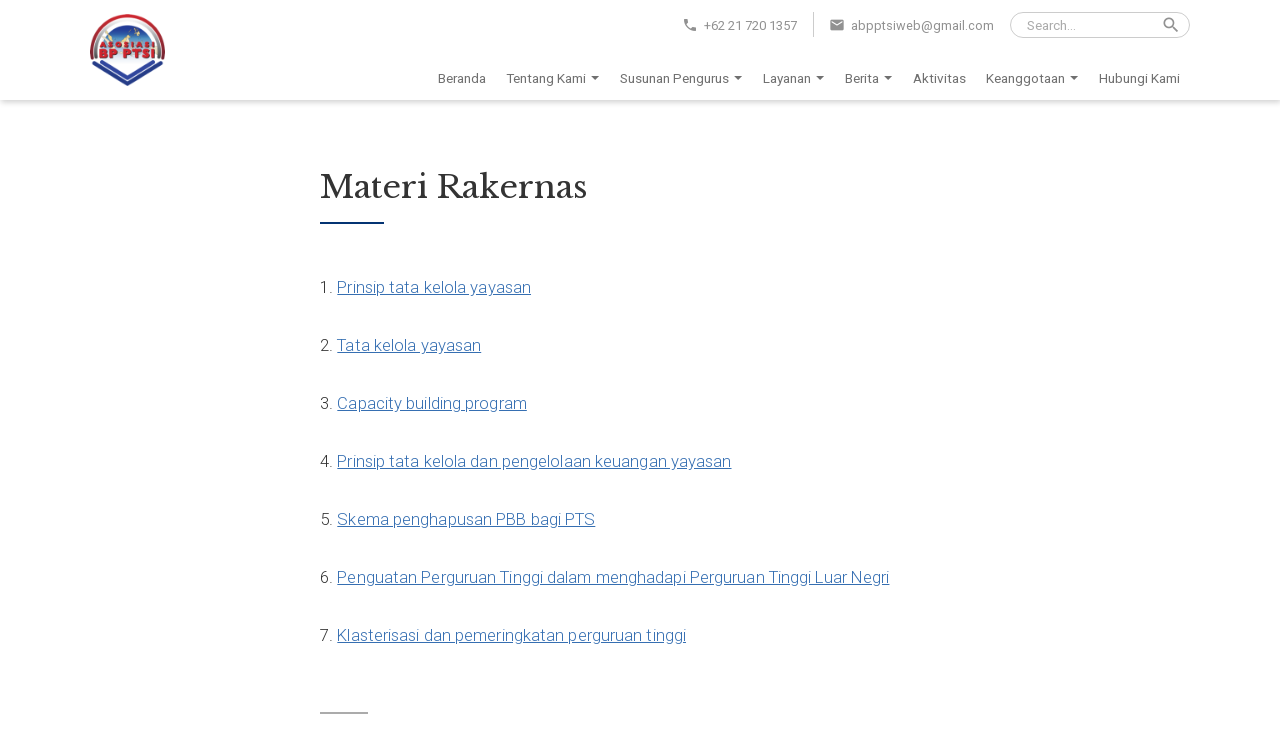

--- FILE ---
content_type: text/html; charset=UTF-8
request_url: https://abpptsi.org/2018/11/materi-rakernas/
body_size: 72193
content:
<!DOCTYPE html>
<html lang="en">
    <head>
                    <!-- Google tag (gtag.js) -->
            <script async src="https://www.googletagmanager.com/gtag/js?id=G-Y20GXMFGLG"></script>
            <script>
                window.dataLayer = window.dataLayer || [];
                function gtag(){dataLayer.push(arguments);}
                gtag('js', new Date());
                gtag('config', 'G-Y20GXMFGLG');
            </script>
                    <meta charset="UTF-8">
        <meta name="viewport" content="width=device-width, initial-scale=1.0">
        <meta http-equiv="X-UA-Compatible" content="ie=edge">
        <title>Materi Rakernas &#8211; ABPPTSI</title>
<meta name='robots' content='max-image-preview:large' />
<link rel="alternate" type="application/rss+xml" title="ABPPTSI &raquo; Feed" href="https://abpptsi.org/feed/" />
<link rel="alternate" type="application/rss+xml" title="ABPPTSI &raquo; Comments Feed" href="https://abpptsi.org/comments/feed/" />
<link rel="alternate" type="application/rss+xml" title="ABPPTSI &raquo; Materi Rakernas Comments Feed" href="https://abpptsi.org/2018/11/materi-rakernas/feed/" />
<link rel='stylesheet' id='wp-block-library-css' href='https://abpptsi.org/wp-includes/css/dist/block-library/style.min.css?ver=6.6.2' type='text/css' media='all' />
<style id='classic-theme-styles-inline-css' type='text/css'>
/*! This file is auto-generated */
.wp-block-button__link{color:#fff;background-color:#32373c;border-radius:9999px;box-shadow:none;text-decoration:none;padding:calc(.667em + 2px) calc(1.333em + 2px);font-size:1.125em}.wp-block-file__button{background:#32373c;color:#fff;text-decoration:none}
</style>
<style id='global-styles-inline-css' type='text/css'>
:root{--wp--preset--aspect-ratio--square: 1;--wp--preset--aspect-ratio--4-3: 4/3;--wp--preset--aspect-ratio--3-4: 3/4;--wp--preset--aspect-ratio--3-2: 3/2;--wp--preset--aspect-ratio--2-3: 2/3;--wp--preset--aspect-ratio--16-9: 16/9;--wp--preset--aspect-ratio--9-16: 9/16;--wp--preset--color--black: #000000;--wp--preset--color--cyan-bluish-gray: #abb8c3;--wp--preset--color--white: #ffffff;--wp--preset--color--pale-pink: #f78da7;--wp--preset--color--vivid-red: #cf2e2e;--wp--preset--color--luminous-vivid-orange: #ff6900;--wp--preset--color--luminous-vivid-amber: #fcb900;--wp--preset--color--light-green-cyan: #7bdcb5;--wp--preset--color--vivid-green-cyan: #00d084;--wp--preset--color--pale-cyan-blue: #8ed1fc;--wp--preset--color--vivid-cyan-blue: #0693e3;--wp--preset--color--vivid-purple: #9b51e0;--wp--preset--gradient--vivid-cyan-blue-to-vivid-purple: linear-gradient(135deg,rgba(6,147,227,1) 0%,rgb(155,81,224) 100%);--wp--preset--gradient--light-green-cyan-to-vivid-green-cyan: linear-gradient(135deg,rgb(122,220,180) 0%,rgb(0,208,130) 100%);--wp--preset--gradient--luminous-vivid-amber-to-luminous-vivid-orange: linear-gradient(135deg,rgba(252,185,0,1) 0%,rgba(255,105,0,1) 100%);--wp--preset--gradient--luminous-vivid-orange-to-vivid-red: linear-gradient(135deg,rgba(255,105,0,1) 0%,rgb(207,46,46) 100%);--wp--preset--gradient--very-light-gray-to-cyan-bluish-gray: linear-gradient(135deg,rgb(238,238,238) 0%,rgb(169,184,195) 100%);--wp--preset--gradient--cool-to-warm-spectrum: linear-gradient(135deg,rgb(74,234,220) 0%,rgb(151,120,209) 20%,rgb(207,42,186) 40%,rgb(238,44,130) 60%,rgb(251,105,98) 80%,rgb(254,248,76) 100%);--wp--preset--gradient--blush-light-purple: linear-gradient(135deg,rgb(255,206,236) 0%,rgb(152,150,240) 100%);--wp--preset--gradient--blush-bordeaux: linear-gradient(135deg,rgb(254,205,165) 0%,rgb(254,45,45) 50%,rgb(107,0,62) 100%);--wp--preset--gradient--luminous-dusk: linear-gradient(135deg,rgb(255,203,112) 0%,rgb(199,81,192) 50%,rgb(65,88,208) 100%);--wp--preset--gradient--pale-ocean: linear-gradient(135deg,rgb(255,245,203) 0%,rgb(182,227,212) 50%,rgb(51,167,181) 100%);--wp--preset--gradient--electric-grass: linear-gradient(135deg,rgb(202,248,128) 0%,rgb(113,206,126) 100%);--wp--preset--gradient--midnight: linear-gradient(135deg,rgb(2,3,129) 0%,rgb(40,116,252) 100%);--wp--preset--font-size--small: 13px;--wp--preset--font-size--medium: 20px;--wp--preset--font-size--large: 36px;--wp--preset--font-size--x-large: 42px;--wp--preset--spacing--20: 0.44rem;--wp--preset--spacing--30: 0.67rem;--wp--preset--spacing--40: 1rem;--wp--preset--spacing--50: 1.5rem;--wp--preset--spacing--60: 2.25rem;--wp--preset--spacing--70: 3.38rem;--wp--preset--spacing--80: 5.06rem;--wp--preset--shadow--natural: 6px 6px 9px rgba(0, 0, 0, 0.2);--wp--preset--shadow--deep: 12px 12px 50px rgba(0, 0, 0, 0.4);--wp--preset--shadow--sharp: 6px 6px 0px rgba(0, 0, 0, 0.2);--wp--preset--shadow--outlined: 6px 6px 0px -3px rgba(255, 255, 255, 1), 6px 6px rgba(0, 0, 0, 1);--wp--preset--shadow--crisp: 6px 6px 0px rgba(0, 0, 0, 1);}:where(.is-layout-flex){gap: 0.5em;}:where(.is-layout-grid){gap: 0.5em;}body .is-layout-flex{display: flex;}.is-layout-flex{flex-wrap: wrap;align-items: center;}.is-layout-flex > :is(*, div){margin: 0;}body .is-layout-grid{display: grid;}.is-layout-grid > :is(*, div){margin: 0;}:where(.wp-block-columns.is-layout-flex){gap: 2em;}:where(.wp-block-columns.is-layout-grid){gap: 2em;}:where(.wp-block-post-template.is-layout-flex){gap: 1.25em;}:where(.wp-block-post-template.is-layout-grid){gap: 1.25em;}.has-black-color{color: var(--wp--preset--color--black) !important;}.has-cyan-bluish-gray-color{color: var(--wp--preset--color--cyan-bluish-gray) !important;}.has-white-color{color: var(--wp--preset--color--white) !important;}.has-pale-pink-color{color: var(--wp--preset--color--pale-pink) !important;}.has-vivid-red-color{color: var(--wp--preset--color--vivid-red) !important;}.has-luminous-vivid-orange-color{color: var(--wp--preset--color--luminous-vivid-orange) !important;}.has-luminous-vivid-amber-color{color: var(--wp--preset--color--luminous-vivid-amber) !important;}.has-light-green-cyan-color{color: var(--wp--preset--color--light-green-cyan) !important;}.has-vivid-green-cyan-color{color: var(--wp--preset--color--vivid-green-cyan) !important;}.has-pale-cyan-blue-color{color: var(--wp--preset--color--pale-cyan-blue) !important;}.has-vivid-cyan-blue-color{color: var(--wp--preset--color--vivid-cyan-blue) !important;}.has-vivid-purple-color{color: var(--wp--preset--color--vivid-purple) !important;}.has-black-background-color{background-color: var(--wp--preset--color--black) !important;}.has-cyan-bluish-gray-background-color{background-color: var(--wp--preset--color--cyan-bluish-gray) !important;}.has-white-background-color{background-color: var(--wp--preset--color--white) !important;}.has-pale-pink-background-color{background-color: var(--wp--preset--color--pale-pink) !important;}.has-vivid-red-background-color{background-color: var(--wp--preset--color--vivid-red) !important;}.has-luminous-vivid-orange-background-color{background-color: var(--wp--preset--color--luminous-vivid-orange) !important;}.has-luminous-vivid-amber-background-color{background-color: var(--wp--preset--color--luminous-vivid-amber) !important;}.has-light-green-cyan-background-color{background-color: var(--wp--preset--color--light-green-cyan) !important;}.has-vivid-green-cyan-background-color{background-color: var(--wp--preset--color--vivid-green-cyan) !important;}.has-pale-cyan-blue-background-color{background-color: var(--wp--preset--color--pale-cyan-blue) !important;}.has-vivid-cyan-blue-background-color{background-color: var(--wp--preset--color--vivid-cyan-blue) !important;}.has-vivid-purple-background-color{background-color: var(--wp--preset--color--vivid-purple) !important;}.has-black-border-color{border-color: var(--wp--preset--color--black) !important;}.has-cyan-bluish-gray-border-color{border-color: var(--wp--preset--color--cyan-bluish-gray) !important;}.has-white-border-color{border-color: var(--wp--preset--color--white) !important;}.has-pale-pink-border-color{border-color: var(--wp--preset--color--pale-pink) !important;}.has-vivid-red-border-color{border-color: var(--wp--preset--color--vivid-red) !important;}.has-luminous-vivid-orange-border-color{border-color: var(--wp--preset--color--luminous-vivid-orange) !important;}.has-luminous-vivid-amber-border-color{border-color: var(--wp--preset--color--luminous-vivid-amber) !important;}.has-light-green-cyan-border-color{border-color: var(--wp--preset--color--light-green-cyan) !important;}.has-vivid-green-cyan-border-color{border-color: var(--wp--preset--color--vivid-green-cyan) !important;}.has-pale-cyan-blue-border-color{border-color: var(--wp--preset--color--pale-cyan-blue) !important;}.has-vivid-cyan-blue-border-color{border-color: var(--wp--preset--color--vivid-cyan-blue) !important;}.has-vivid-purple-border-color{border-color: var(--wp--preset--color--vivid-purple) !important;}.has-vivid-cyan-blue-to-vivid-purple-gradient-background{background: var(--wp--preset--gradient--vivid-cyan-blue-to-vivid-purple) !important;}.has-light-green-cyan-to-vivid-green-cyan-gradient-background{background: var(--wp--preset--gradient--light-green-cyan-to-vivid-green-cyan) !important;}.has-luminous-vivid-amber-to-luminous-vivid-orange-gradient-background{background: var(--wp--preset--gradient--luminous-vivid-amber-to-luminous-vivid-orange) !important;}.has-luminous-vivid-orange-to-vivid-red-gradient-background{background: var(--wp--preset--gradient--luminous-vivid-orange-to-vivid-red) !important;}.has-very-light-gray-to-cyan-bluish-gray-gradient-background{background: var(--wp--preset--gradient--very-light-gray-to-cyan-bluish-gray) !important;}.has-cool-to-warm-spectrum-gradient-background{background: var(--wp--preset--gradient--cool-to-warm-spectrum) !important;}.has-blush-light-purple-gradient-background{background: var(--wp--preset--gradient--blush-light-purple) !important;}.has-blush-bordeaux-gradient-background{background: var(--wp--preset--gradient--blush-bordeaux) !important;}.has-luminous-dusk-gradient-background{background: var(--wp--preset--gradient--luminous-dusk) !important;}.has-pale-ocean-gradient-background{background: var(--wp--preset--gradient--pale-ocean) !important;}.has-electric-grass-gradient-background{background: var(--wp--preset--gradient--electric-grass) !important;}.has-midnight-gradient-background{background: var(--wp--preset--gradient--midnight) !important;}.has-small-font-size{font-size: var(--wp--preset--font-size--small) !important;}.has-medium-font-size{font-size: var(--wp--preset--font-size--medium) !important;}.has-large-font-size{font-size: var(--wp--preset--font-size--large) !important;}.has-x-large-font-size{font-size: var(--wp--preset--font-size--x-large) !important;}
:where(.wp-block-post-template.is-layout-flex){gap: 1.25em;}:where(.wp-block-post-template.is-layout-grid){gap: 1.25em;}
:where(.wp-block-columns.is-layout-flex){gap: 2em;}:where(.wp-block-columns.is-layout-grid){gap: 2em;}
:root :where(.wp-block-pullquote){font-size: 1.5em;line-height: 1.6;}
</style>
<link rel='stylesheet' id='contact-form-7-css' href='https://abpptsi.org/wp-content/plugins/contact-form-7/includes/css/styles.css?ver=4.9.2' type='text/css' media='all' />
<script type="text/javascript" src="https://abpptsi.org/wp-includes/js/jquery/jquery.min.js?ver=3.7.1" id="jquery-core-js"></script>
<script type="text/javascript" src="https://abpptsi.org/wp-includes/js/jquery/jquery-migrate.min.js?ver=3.4.1" id="jquery-migrate-js"></script>
<script type="text/javascript" id="build_google_recaptcha-js-extra">
/* <![CDATA[ */
var build_google_recaptcha = {"site_key":"6LeCAVQeAAAAAPii9F9xJY_OyJVFKbOADJoFPGOJ"};
/* ]]> */
</script>
<script type="text/javascript" src="https://abpptsi.org/wp-content/plugins/binus-comment-config/bcf-build-grecaptcha.js?ver=1699253635" id="build_google_recaptcha-js"></script>
<link rel="https://api.w.org/" href="https://abpptsi.org/wp-json/" /><link rel="alternate" title="JSON" type="application/json" href="https://abpptsi.org/wp-json/wp/v2/posts/2264" /><link rel="EditURI" type="application/rsd+xml" title="RSD" href="https://abpptsi.org/xmlrpc.php?rsd" />
<meta name="generator" content="WordPress 6.6.2" />
<link rel="canonical" href="https://abpptsi.org/2018/11/materi-rakernas/" />
<link rel='shortlink' href='https://abpptsi.org/?p=2264' />
<link rel="alternate" title="oEmbed (JSON)" type="application/json+oembed" href="https://abpptsi.org/wp-json/oembed/1.0/embed?url=https%3A%2F%2Fabpptsi.org%2F2018%2F11%2Fmateri-rakernas%2F" />
<link rel="alternate" title="oEmbed (XML)" type="text/xml+oembed" href="https://abpptsi.org/wp-json/oembed/1.0/embed?url=https%3A%2F%2Fabpptsi.org%2F2018%2F11%2Fmateri-rakernas%2F&#038;format=xml" />
            <link rel="stylesheet" href="https://fonts.googleapis.com/css?family=Libre+Baskerville:400,700|Roboto:300,300i,400,400i,700,700i&display=swap">
            <link rel="stylesheet" href="https://fonts.googleapis.com/icon?family=Material+Icons">
            <style>html{line-height:1.15;-webkit-text-size-adjust:100%}body{margin:0}main{display:block}h1{font-size:2em;margin:.67em 0}hr{box-sizing:content-box;height:0;overflow:visible}pre{font-family:monospace,monospace;font-size:1em}a{background-color:transparent}abbr[title]{border-bottom:none;text-decoration:underline;text-decoration:underline dotted}b,strong{font-weight:bolder}code,kbd,samp{font-family:monospace,monospace;font-size:1em}small{font-size:80%}sub,sup{font-size:75%;line-height:0;position:relative;vertical-align:baseline}sub{bottom:-.25em}sup{top:-.5em}img{border-style:none}button,input,optgroup,select,textarea{font-family:inherit;font-size:100%;line-height:1.15;margin:0}button,input{overflow:visible}button,select{text-transform:none}[type=button],[type=reset],[type=submit],button{-webkit-appearance:button}[type=button]::-moz-focus-inner,[type=reset]::-moz-focus-inner,[type=submit]::-moz-focus-inner,button::-moz-focus-inner{border-style:none;padding:0}[type=button]:-moz-focusring,[type=reset]:-moz-focusring,[type=submit]:-moz-focusring,button:-moz-focusring{outline:1px dotted ButtonText}fieldset{padding:.35em .75em .625em}legend{box-sizing:border-box;color:inherit;display:table;max-width:100%;padding:0;white-space:normal}progress{vertical-align:baseline}textarea{overflow:auto}[type=checkbox],[type=radio]{box-sizing:border-box;padding:0}[type=number]::-webkit-inner-spin-button,[type=number]::-webkit-outer-spin-button{height:auto}[type=search]{-webkit-appearance:textfield;outline-offset:-2px}[type=search]::-webkit-search-decoration{-webkit-appearance:none}::-webkit-file-upload-button{-webkit-appearance:button;font:inherit}details{display:block}summary{display:list-item}template{display:none}[hidden]{display:none}*{-moz-box-sizing:border-box;-webkit-box-sizing:border-box;box-sizing:border-box}html{font-size:10px}body{font-size:1.5rem;font-family:Roboto,sans-serif;color:#333;line-height:1.6;background-color:#fff}a{color:#366fb2;outline:0}input::-webkit-input-placeholder{color:#ababab}input::-moz-placeholder{color:#ababab}input:-ms-input-placeholder{color:#ababab}input:-moz-placeholder{color:#ababab}.container{display:block;margin:auto;padding:0 24px;max-width:1100px}@media (min-width:1148px){.container{padding:0}}.module--container{display:block;position:relative;padding:40px 0}@media (min-width:960px){.module--container{padding:48px 0}}@media (min-width:1100px){.module--container{padding:64px 0}}.text-center{text-align:center}.text-right{text-align:right}.u--table-layout{display:table;table-layout:auto;width:100%}.u--table-layout.-is-fixed{table-layout:fixed}.u--table-layout.-is-full-height{height:100%}.u--table-layout .table-row{display:table-row}.u--table-layout .table-cell{display:table-cell;vertical-align:top}.u--table-layout .table-cell.-align-middle{vertical-align:middle}.u--table-layout .table-cell.-align-bottom{vertical-align:bottom}.u--table-layout .table-cell.-auto-width{width:1%;white-space:nowrap}.fixed-layout,.overlay-layout,.prototype-layout{display:block;top:0;left:0;right:0;bottom:0;z-index:1;width:100%;height:100%}.overlay-layout{position:absolute}.fixed-layout{position:fixed}.u--lazy{-webkit-opacity:0;-khtml-opacity:0;-moz-opacity:0;-ms-opacity:0;-o-opacity:0;opacity:0;-webkit-transition:opacity .2s;transition:opacity .2s}.u--lazy.-is-loaded{-webkit-opacity:1;-khtml-opacity:1;-moz-opacity:1;-ms-opacity:1;-o-opacity:1;opacity:1}.m--popup-search-form{z-index:100;background-color:#fff}.m--popup-search-form .popup-wrapper{display:flex;padding:80px 24px 24px}@media (min-width:768px){.m--popup-search-form .popup-wrapper{padding-top:120px}}.m--popup-search-form .popup-button{display:block;position:fixed;top:24px;right:24px;z-index:1;margin:0;padding:0;font-size:0;line-height:0;background-color:transparent;border:0;outline:0;box-shadow:none;cursor:pointer}.m--popup-search-form .popup-button .button-icon{display:block}.m--popup-search-form .popup-form{display:block;margin:auto;width:100%;max-width:640px}.m--popup-search-form .popup-form .form-textbox{display:block;margin:0;padding:0;width:100%;height:64px;font-family:'Libre Baskerville',serif;font-size:2.4rem;border:0;outline:0;background-color:#fff;box-shadow:none}.m--popup-search-form .popup-form .form-field{display:block;border-bottom:1px solid rgba(0,0,0,.2)}.m--grid-one-three .grid-row{display:flex;flex-wrap:wrap}@media (min-width:768px){.m--grid-one-three .grid-row{flex-wrap:nowrap}}.m--grid-one-three .grid-item{display:block;width:100%}@media (min-width:768px){.m--grid-one-three .grid-item{width:auto}}.m--grid-one-three .grid-item.-full-width{width:100%}.m--navigation{display:block;height:100px}.m--navigation .navigation{display:block;position:fixed;top:0;left:0;right:0;z-index:90;width:100%;height:100px;background-color:#fff;-webkit-box-shadow:1px 2px 6px rgba(0,0,0,.2);-khtml-box-shadow:1px 2px 6px rgba(0,0,0,.2);-moz-box-shadow:1px 2px 6px rgba(0,0,0,.2);-ms-box-shadow:1px 2px 6px rgba(0,0,0,.2);-o-box-shadow:1px 2px 6px rgba(0,0,0,.2);box-shadow:1px 2px 6px rgba(0,0,0,.2);-webkit-transition:height .3s;transition:height .3s}.m--navigation .navigation .container{height:100px;-webkit-transition:height .3s;transition:height .3s}.m--navigation .navigation .container>.grid-row{flex-wrap:nowrap;height:100%}.m--navigation .navigation .navigation-logo{display:flex;align-items:center;height:100%}.m--navigation .navigation .navigation-logo img{display:block;max-height:72px;-webkit-transition:max-height .3s;transition:max-height .3s}.m--navigation .navigation .navigation-search-form{display:flex;align-items:center;position:relative;padding:0 8px 0 16px;width:180px;border:1px solid rgba(0,0,0,.2);-webkit-border-radius:28px;-khtml-border-radius:28px;-moz-border-radius:28px;-ms-border-radius:28px;-o-border-radius:28px;border-radius:28px}.m--navigation .navigation .navigation-search-form .form-textbox{display:block;padding:0;width:100%;height:24px;font-size:1.35rem;border:0;outline:0;background-color:#fff;box-shadow:none}.m--navigation .navigation .navigation-search-form .form-icon{display:block;font-size:20px;color:#919191}.m--navigation .navigation .navigation-body{display:flex;flex-wrap:wrap;height:100%;justify-content:flex-end}.m--navigation .navigation .navigation-contact{display:flex;margin-top:12px;align-content:center;justify-content:flex-end}.m--navigation .navigation .navigation-contact .contact-item{display:block;margin-left:16px}.m--navigation .navigation .navigation-contact .contact-item .item-icon{display:inline-block;vertical-align:middle;margin-right:2px;font-size:16px;color:#919191}.m--navigation .navigation .navigation-contact .contact-item .item-label{display:inline-block;vertical-align:middle;font-size:1.275rem;color:#919191;line-height:1.4}.m--navigation .navigation .navigation-contact .contact-item .item-label a{color:#919191;text-decoration:none}.m--navigation .navigation .navigation-contact .contact-item .item-label a:hover{text-decoration:underline}.m--navigation .navigation .navigation-contact .contact-item.-has-divider{position:relative;padding-left:16px}.m--navigation .navigation .navigation-contact .contact-item.-has-divider:before{display:block;position:absolute;top:0;left:0;z-index:1;content:'';width:1px;height:25px;background-color:rgba(0,0,0,.2)}.m--navigation .navigation .navigation-menu{display:block}.m--navigation .navigation .navigation-menu .top-menu{display:flex;align-items:flex-end;height:100%}.m--navigation .navigation .navigation-menu .top-menu .menu{display:block;flex:none;margin:0;padding:0;list-style:none;font-size:0;line-height:0;white-space:nowrap}.m--navigation .navigation .navigation-menu .top-menu .menu .menu-item{display:inline-block;margin:0;padding:0;vertical-align:top;white-space:normal}.m--navigation .navigation .navigation-menu .top-menu .menu .menu-item a{display:block;padding:12px 10px;font-size:1.35rem;color:#333;line-height:1.45;text-decoration:none;-webkit-opacity:.7;-khtml-opacity:.7;-moz-opacity:.7;-ms-opacity:.7;-o-opacity:.7;opacity:.7;-webkit-transition:opacity .2s;transition:opacity .2s}.m--navigation .navigation .navigation-menu .top-menu .menu .menu-item:hover>a{-webkit-opacity:1;-khtml-opacity:1;-moz-opacity:1;-ms-opacity:1;-o-opacity:1;opacity:1}.m--navigation .navigation .navigation-menu .top-menu .menu .menu-item.menu-item-has-children{position:relative}.m--navigation .navigation .navigation-menu .top-menu .menu .menu-item.menu-item-has-children>a{padding:12px 4px 12px 10px}.m--navigation .navigation .navigation-menu .top-menu .menu .menu-item.menu-item-has-children>a .item-paret{position:relative;z-index:3;padding:23px 10px}.m--navigation .navigation .navigation-menu .top-menu .menu .menu-item.menu-item-has-children>a .item-paret:before{display:block;position:absolute;top:50%;left:50%;z-index:3;content:'';margin-top:-2px;margin-left:-5px;width:0;height:0;border:4px solid transparent;border-top-color:#333}.m--navigation .navigation .navigation-menu .top-menu .menu .menu-item.menu-item-has-children .sub-menu{display:none}.m--navigation .navigation .navigation-menu .top-menu .menu .menu-item.menu-item-has-children:hover .sub-menu{display:block;position:absolute;top:100%;left:50%;z-index:1;margin-left:-100px;width:200px;padding:10px 0;background-color:#fff;border-top:2px solid #a91a14;-webkit-box-shadow:1px 2px 6px rgba(0,0,0,.2);-khtml-box-shadow:1px 2px 6px rgba(0,0,0,.2);-moz-box-shadow:1px 2px 6px rgba(0,0,0,.2);-ms-box-shadow:1px 2px 6px rgba(0,0,0,.2);-o-box-shadow:1px 2px 6px rgba(0,0,0,.2);box-shadow:1px 2px 6px rgba(0,0,0,.2)}.m--navigation .navigation .navigation-menu .top-menu .menu .menu-item.menu-item-has-children:hover .sub-menu .menu-item{display:block}.m--navigation .navigation .navigation-menu .top-menu .menu .menu-item.menu-item-has-children:hover .sub-menu .menu-item a{padding:6px 16px}.m--navigation .navigation .navigation-button{display:none}.m--navigation .navigation .navigation-button .button-wrapper{display:flex;justify-content:flex-end;align-items:center;height:100%}.m--navigation .navigation .navigation-button .button-action{display:block;margin:0 0 0 12px;padding:0;border:0;outline:0;background-color:transparent;box-shadow:none;cursor:pointer}.m--navigation .navigation .navigation-button .button-action .material-icons{display:block}.m--navigation.-is-small-size .navigation{height:80px}.m--navigation.-is-small-size .navigation .container{height:80px}.m--navigation.-is-small-size .navigation .navigation-logo img{max-height:64px}.m--navigation.-is-mobile-version .navigation .navigation-contact{display:none}.m--navigation.-is-mobile-version .navigation .navigation-menu{display:none;position:fixed;top:100px;left:0;right:0;bottom:0;z-index:1;width:100%;overflow:auto;background-color:#fff;border-top:1px solid rgba(0,0,0,.2)}.m--navigation.-is-mobile-version .navigation .navigation-menu .top-menu{display:block;padding:0 24px}.m--navigation.-is-mobile-version .navigation .navigation-menu .top-menu .menu{white-space:normal}.m--navigation.-is-mobile-version .navigation .navigation-menu .top-menu .menu .menu-item{display:block;border-top:1px solid rgba(0,0,0,.2)}.m--navigation.-is-mobile-version .navigation .navigation-menu .top-menu .menu .menu-item a{padding-left:0;padding-right:0;font-size:1.45rem;-webkit-opacity:1;-khtml-opacity:1;-moz-opacity:1;-ms-opacity:1;-o-opacity:1;opacity:1}.m--navigation.-is-mobile-version .navigation .navigation-menu .top-menu .menu .menu-item:first-child{border-top:0}.m--navigation.-is-mobile-version .navigation .navigation-menu .top-menu .menu .menu-item.menu-item-has-children>a .item-paret{float:right;margin-top:-12px;padding:22px 22px;background-color:#f9f9f9}.m--navigation.-is-mobile-version .navigation .navigation-menu .top-menu .menu .menu-item.menu-item-has-children .sub-menu{display:none;position:relative;margin:0;padding:4px 16px;background-color:#f3f3f3}.m--navigation.-is-mobile-version .navigation .navigation-menu .top-menu .menu .menu-item.menu-item-has-children .sub-menu .menu-item a{font-size:1.35rem}.m--navigation.-is-mobile-version .navigation .navigation-menu .top-menu .menu .menu-item.menu-item-has-children:hover .sub-menu{display:none;position:relative;top:auto;left:auto;right:auto;margin:0;padding:4px 16px;width:auto;box-shadow:none;border-top:0}.m--navigation.-is-mobile-version .navigation .navigation-menu .top-menu .menu .menu-item.menu-item-has-children:hover .sub-menu .menu-item{display:block}.m--navigation.-is-mobile-version .navigation .navigation-menu .top-menu .menu .menu-item.menu-item-has-children:hover .sub-menu .menu-item a{padding:12px 0}.m--navigation.-is-mobile-version .navigation .navigation-menu .top-menu .menu .menu-item.menu-item-has-children.-is-active .sub-menu{display:block}.m--navigation.-is-mobile-version .navigation .navigation-menu.-is-open{display:block}.m--navigation.-is-mobile-version .navigation .navigation-button{display:block;width:100%}.m--navigation.-is-mobile-version .navigation .navigation-button .button--menu .menu-close{display:none}.m--navigation.-is-mobile-version .navigation .navigation-button .button--menu.-is-active .menu-open{display:none}.m--navigation.-is-mobile-version .navigation .navigation-button .button--menu.-is-active .menu-close{display:block}.m--navigation.-is-mobile-version.-is-small-size .navigation .navigation-menu{top:80px}.m--navigation.-is-logged-in .navigation{top:46px}@media (min-width:783px){.m--navigation.-is-logged-in .navigation{top:32px}}.m--navigation.-is-logged-in.-is-mobile-version .navigation .navigation-menu{top:146px}@media (min-width:783px){.m--navigation.-is-logged-in.-is-mobile-version .navigation .navigation-menu{top:132px}}.m--navigation.-is-logged-in.-is-mobile-version.-is-small-size .navigation .navigation-menu{top:126px}@media (min-width:783px){.m--navigation.-is-logged-in.-is-mobile-version.-is-small-size .navigation .navigation-menu{top:112px}}.m--footer{display:block;color:#fff}.m--footer .footer-top{display:block;padding:64px 0 40px;background-color:#5d5d5d}@media (min-width:768px){.m--footer .footer-top .m--grid-one-three .grid-item.-full-width{position:relative}.m--footer .footer-top .m--grid-one-three .grid-item.-full-width:before{display:block;position:absolute;top:0;left:0;bottom:32px;z-index:1;content:'';width:1px;background-color:#fff}}.m--footer .footer-bottom{display:block;padding:16px 0;background-color:#4d4d4d}.m--footer .footer-information{display:block;margin-bottom:24px;padding-bottom:24px;border-bottom:1px solid #fff}@media (min-width:768px){.m--footer .footer-information{margin-right:40px;margin-bottom:24px;width:280px;border-bottom:0}}.m--footer .footer-information .information-title{display:block;margin:0 0 16px;font-family:'Libre Baskerville',serif;font-size:1.8rem;line-height:1.3}.m--footer .footer-information .information-address{display:block;font-style:normal;font-size:1.375rem;color:#bbb;line-height:1.5}.m--footer .footer-information .information-social-media{display:block;margin:24px 0 0}.m--footer .footer-information .information-social-media a{display:inline-block;vertical-align:middle;margin-right:6px;width:27px;height:27px;text-decoration:none;border:1px solid #fff;-webkit-border-radius:100%;-khtml-border-radius:100%;-moz-border-radius:100%;-ms-border-radius:100%;-o-border-radius:100%;border-radius:100%}.m--footer .footer-information .information-social-media a img{display:block;width:100%}.m--footer .footer-menu{display:block;overflow:hidden}@media (min-width:768px){.m--footer .footer-menu{padding-left:28px}}.m--footer .footer-menu .menu{display:flex;flex-wrap:wrap;margin:0 -12px;padding:0;list-style:none}@media (min-width:768px){.m--footer .footer-menu .menu{margin:0}}.m--footer .footer-menu .menu .menu-item{display:block;margin:0;padding:0 12px;width:50%;list-style:none}@media (min-width:768px){.m--footer .footer-menu .menu .menu-item{width:33.33%}}@media (min-width:960px){.m--footer .footer-menu .menu .menu-item{width:25%}}.m--footer .footer-menu .menu .menu-item>a{display:block;font-size:1.35rem;font-weight:400;color:#fff;line-height:1.35;text-decoration:none;word-break:break-word}.m--footer .footer-menu .menu>.menu-item{margin:0 0 24px}.m--footer .footer-menu .menu>.menu-item>a{margin-bottom:12px;text-transform:uppercase}.m--footer .footer-menu .menu .sub-menu{display:block;margin:0;padding:0;list-style:none}.m--footer .footer-menu .menu .sub-menu .menu-item{margin:0 0 8px;padding:0;width:100%}.m--footer .footer-menu .menu .sub-menu .menu-item>a{font-size:1.25rem;color:#bbb;line-height:1.35}.m--footer .footer-menu .menu .sub-menu .menu-item>a:hover{text-decoration:underline}.m--footer .footer-copyrights{display:block;font-size:1.35rem}.m--footer .footer-copyrights a{color:#fff;text-decoration:none}.m--footer .footer-copyrights a:hover{text-decoration:underline}.mfp-bg{top:0;left:0;width:100%;height:100%;z-index:1042;overflow:hidden;position:fixed;background:#0b0b0b;opacity:.8}.mfp-wrap{top:0;left:0;width:100%;height:100%;z-index:1043;position:fixed;outline:0!important;-webkit-backface-visibility:hidden}.mfp-container{text-align:center;position:absolute;width:100%;height:100%;left:0;top:0;padding:0 8px;box-sizing:border-box}.mfp-container:before{content:'';display:inline-block;height:100%;vertical-align:middle}.mfp-align-top .mfp-container:before{display:none}.mfp-content{position:relative;display:inline-block;vertical-align:middle;margin:0 auto;text-align:left;z-index:1045}.mfp-ajax-holder .mfp-content,.mfp-inline-holder .mfp-content{width:100%;cursor:auto}.mfp-ajax-cur{cursor:progress}.mfp-zoom-out-cur,.mfp-zoom-out-cur .mfp-image-holder .mfp-close{cursor:-moz-zoom-out;cursor:-webkit-zoom-out;cursor:zoom-out}.mfp-zoom{cursor:pointer;cursor:-webkit-zoom-in;cursor:-moz-zoom-in;cursor:zoom-in}.mfp-auto-cursor .mfp-content{cursor:auto}.mfp-arrow,.mfp-close,.mfp-counter,.mfp-preloader{-webkit-user-select:none;-moz-user-select:none;user-select:none}.mfp-loading.mfp-figure{display:none}.mfp-hide{display:none!important}.mfp-preloader{color:#ccc;position:absolute;top:50%;width:auto;text-align:center;margin-top:-.8em;left:8px;right:8px;z-index:1044}.mfp-preloader a{color:#ccc}.mfp-preloader a:hover{color:#fff}.mfp-s-ready .mfp-preloader{display:none}.mfp-s-error .mfp-content{display:none}button.mfp-arrow,button.mfp-close{overflow:visible;cursor:pointer;background:0 0;border:0;-webkit-appearance:none;display:block;outline:0;padding:0;z-index:1046;box-shadow:none;touch-action:manipulation}button::-moz-focus-inner{padding:0;border:0}.mfp-close{width:44px;height:44px;line-height:44px;position:absolute;right:0;top:0;text-decoration:none;text-align:center;opacity:.65;padding:0 0 18px 10px;color:#fff;font-style:normal;font-size:28px;font-family:Arial,Baskerville,monospace}.mfp-close:focus,.mfp-close:hover{opacity:1}.mfp-close:active{top:1px}.mfp-close-btn-in .mfp-close{color:#333}.mfp-iframe-holder .mfp-close,.mfp-image-holder .mfp-close{color:#fff;right:-6px;text-align:right;padding-right:6px;width:100%}.mfp-counter{position:absolute;top:0;right:0;color:#ccc;font-size:12px;line-height:18px;white-space:nowrap}.mfp-arrow{position:absolute;opacity:.65;margin:0;top:50%;margin-top:-55px;padding:0;width:90px;height:110px;-webkit-tap-highlight-color:transparent}.mfp-arrow:active{margin-top:-54px}.mfp-arrow:focus,.mfp-arrow:hover{opacity:1}.mfp-arrow:after,.mfp-arrow:before{content:'';display:block;width:0;height:0;position:absolute;left:0;top:0;margin-top:35px;margin-left:35px;border:medium inset transparent}.mfp-arrow:after{border-top-width:13px;border-bottom-width:13px;top:8px}.mfp-arrow:before{border-top-width:21px;border-bottom-width:21px;opacity:.7}.mfp-arrow-left{left:0}.mfp-arrow-left:after{border-right:17px solid #fff;margin-left:31px}.mfp-arrow-left:before{margin-left:25px;border-right:27px solid #3f3f3f}.mfp-arrow-right{right:0}.mfp-arrow-right:after{border-left:17px solid #fff;margin-left:39px}.mfp-arrow-right:before{border-left:27px solid #3f3f3f}.mfp-iframe-holder{padding-top:40px;padding-bottom:40px}.mfp-iframe-holder .mfp-content{line-height:0;width:100%;max-width:900px}.mfp-iframe-holder .mfp-close{top:-40px}.mfp-iframe-scaler{width:100%;height:0;overflow:hidden;padding-top:56.25%}.mfp-iframe-scaler iframe{position:absolute;display:block;top:0;left:0;width:100%;height:100%;box-shadow:0 0 8px rgba(0,0,0,.6);background:#000}img.mfp-img{width:auto;max-width:100%;height:auto;display:block;line-height:0;box-sizing:border-box;padding:40px 0 40px;margin:0 auto}.mfp-figure{line-height:0}.mfp-figure:after{content:'';position:absolute;left:0;top:40px;bottom:40px;display:block;right:0;width:auto;height:auto;z-index:-1;box-shadow:0 0 8px rgba(0,0,0,.6);background:#444}.mfp-figure small{color:#bdbdbd;display:block;font-size:12px;line-height:14px}.mfp-figure figure{margin:0}.mfp-bottom-bar{margin-top:-36px;position:absolute;top:100%;left:0;width:100%;cursor:auto}.mfp-title{text-align:left;line-height:18px;color:#f3f3f3;word-wrap:break-word;padding-right:36px}.mfp-image-holder .mfp-content{max-width:100%}.mfp-gallery .mfp-image-holder .mfp-figure{cursor:pointer}@media screen and (max-width:800px) and (orientation:landscape),screen and (max-height:300px){.mfp-img-mobile .mfp-image-holder{padding-left:0;padding-right:0}.mfp-img-mobile img.mfp-img{padding:0}.mfp-img-mobile .mfp-figure:after{top:0;bottom:0}.mfp-img-mobile .mfp-figure small{display:inline;margin-left:5px}.mfp-img-mobile .mfp-bottom-bar{background:rgba(0,0,0,.6);bottom:0;margin:0;top:auto;padding:3px 5px;position:fixed;box-sizing:border-box}.mfp-img-mobile .mfp-bottom-bar:empty{padding:0}.mfp-img-mobile .mfp-counter{right:5px;top:3px}.mfp-img-mobile .mfp-close{top:0;right:0;width:35px;height:35px;line-height:35px;background:rgba(0,0,0,.6);position:fixed;text-align:center;padding:0}}@media all and (max-width:900px){.mfp-arrow{-webkit-transform:scale(.75);transform:scale(.75)}.mfp-arrow-left{-webkit-transform-origin:0;transform-origin:0}.mfp-arrow-right{-webkit-transform-origin:100%;transform-origin:100%}.mfp-container{padding-left:6px;padding-right:6px}}@-webkit-keyframes spin-around{from{transform:rotate(0)}to{transform:rotate(359deg)}}@keyframes spin-around{from{transform:rotate(0)}to{transform:rotate(359deg)}}.c--loader{display:inline-block;width:32px;height:32px;font-size:0;line-height:0;border:2px solid #333;border-right-color:transparent!important;border-top-color:transparent!important;-webkit-animation:spin-around .5s infinite linear;animation:spin-around .5s infinite linear;-webkit-border-radius:100%;-khtml-border-radius:100%;-moz-border-radius:100%;-ms-border-radius:100%;-o-border-radius:100%;border-radius:100%}.c--block-header{display:block;position:relative;margin:0 0 40px}.c--block-header .header-title{display:block;position:relative;margin:0;font-family:'Libre Baskerville',serif;font-size:2rem;line-height:1.3;text-transform:uppercase}.c--block-header .header-title:before{display:block;position:absolute;top:100%;left:0;z-index:1;content:'';margin-top:12px;width:64px;height:2px;background-color:#043473}.c--block-header.-text-center{text-align:center}.c--block-header.-text-center .header-title::before{left:50%;margin-left:-32px}.c--textbox,.m--single .single-editor .wpcf7 .wpcf7-form input[type=email],.m--single .single-editor .wpcf7 .wpcf7-form input[type=text]{display:block;margin:0;padding:0 16px;width:100%;height:36px;font-size:1.45rem;line-height:1.5;outline:0;border:1px solid rgba(0,0,0,.2);box-shadow:none;-webkit-border-radius:4px;-khtml-border-radius:4px;-moz-border-radius:4px;-ms-border-radius:4px;-o-border-radius:4px;border-radius:4px;-webkit-transition:border-color .2s;transition:border-color .2s}.c--textbox:focus,.m--single .single-editor .wpcf7 .wpcf7-form input[type=email]:focus,.m--single .single-editor .wpcf7 .wpcf7-form input[type=text]:focus{border-color:#366fb2}.c--textbox.-is-disabled,.m--single .single-editor .wpcf7 .wpcf7-form input.-is-disabled[type=email],.m--single .single-editor .wpcf7 .wpcf7-form input.-is-disabled[type=text]{color:#777;background-color:#ddd}.c--textarea,.m--single .single-editor .wpcf7 .wpcf7-form textarea{display:block;margin:0;padding:16px;width:100%;height:auto;font-size:1.45rem;line-height:1.5;outline:0;border:1px solid rgba(0,0,0,.2);resize:none;box-shadow:none;-webkit-border-radius:4px;-khtml-border-radius:4px;-moz-border-radius:4px;-ms-border-radius:4px;-o-border-radius:4px;border-radius:4px;-webkit-transition:border-color .2s;transition:border-color .2s}.c--textarea:focus,.m--single .single-editor .wpcf7 .wpcf7-form textarea:focus{border-color:#366fb2}.c--textarea.-is-disabled,.m--single .single-editor .wpcf7 .wpcf7-form textarea.-is-disabled{color:#777;background-color:#ddd}.c--button,.c--button-ghost,.m--single .single-editor .wpcf7 .wpcf7-form input[type=submit],.prototype-button{display:inline-block;padding:0 24px;height:40px;font-size:1.25rem;color:#fff;text-align:center;text-transform:uppercase;text-decoration:none;line-height:40px;white-space:nowrap;border:1px solid #333;outline:0;background-color:#333;cursor:pointer;-webkit-transition:background-color .2s;transition:background-color .2s}.-type-small.c--button,.-type-small.c--button-ghost,.m--single .single-editor .wpcf7 .wpcf7-form input.-type-small[type=submit],.prototype-button.-type-small{padding:0 16px;height:32px;font-size:1.25rem;line-height:32px}.-is-rounded.c--button,.-is-rounded.c--button-ghost,.m--single .single-editor .wpcf7 .wpcf7-form input.-is-rounded[type=submit],.prototype-button.-is-rounded{-webkit-border-radius:4px;-khtml-border-radius:4px;-moz-border-radius:4px;-ms-border-radius:4px;-o-border-radius:4px;border-radius:4px}.-is-oval.c--button,.-is-oval.c--button-ghost,.m--single .single-editor .wpcf7 .wpcf7-form input.-is-oval[type=submit],.prototype-button.-is-oval{-webkit-border-radius:40px;-khtml-border-radius:40px;-moz-border-radius:40px;-ms-border-radius:40px;-o-border-radius:40px;border-radius:40px}.-full-width.c--button,.-full-width.c--button-ghost,.m--single .single-editor .wpcf7 .wpcf7-form input.-full-width[type=submit],.prototype-button.-full-width{display:block;width:100%}.-is-loading.c--button,.-is-loading.c--button-ghost,.m--single .single-editor .wpcf7 .wpcf7-form input.-is-loading[type=submit],.prototype-button.-is-loading{position:relative;color:transparent}.-is-loading.c--button-ghost:hover,.-is-loading.c--button:hover,.m--single .single-editor .wpcf7 .wpcf7-form input.-is-loading[type=submit]:hover,.prototype-button.-is-loading:hover{color:transparent}.-is-loading.c--button-ghost:after,.-is-loading.c--button:after,.m--single .single-editor .wpcf7 .wpcf7-form input.-is-loading[type=submit]:after,.prototype-button.-is-loading:after{display:inline-block;width:20px;height:20px;font-size:0;line-height:0;border:2px solid #fff;border-right-color:transparent!important;border-top-color:transparent!important;-webkit-animation:spin-around .5s infinite linear;animation:spin-around .5s infinite linear;-webkit-border-radius:100%;-khtml-border-radius:100%;-moz-border-radius:100%;-ms-border-radius:100%;-o-border-radius:100%;border-radius:100%;display:block;position:absolute;top:calc(50% - (20px / 2));left:calc(50% - (20px / 2));content:''}.c--button.-theme-primary,.m--single .single-editor .wpcf7 .wpcf7-form input.-theme-primary[type=submit]{background-color:#043473;border-color:#043473}.c--button.-theme-blue,.m--single .single-editor .wpcf7 .wpcf7-form input.-theme-blue[type=submit]{background-color:#366fb2;border-color:#366fb2}.c--button.-theme-white,.m--single .single-editor .wpcf7 .wpcf7-form input.-theme-white[type=submit]{color:#333;background-color:#fff;border-color:#fff}.c--button-ghost{color:#333;background-color:transparent;border:1px solid #333}.c--button-ghost:hover{color:#fff;background-color:#333}.c--button-ghost.-theme-primary{color:#043473;border-color:#043473}.c--button-ghost.-theme-primary:hover{color:#fff;background-color:#043473}.c--button-ghost.-theme-blue{color:#366fb2;border-color:#366fb2}.c--button-ghost.-theme-blue:hover{color:#fff;background-color:#366fb2}.c--button-ghost.-theme-white{color:#fff;border-color:#fff}.c--button-ghost.-theme-white:hover{color:#333;background-color:#fff}.c--editor{display:block;position:relative;font-size:1.575rem;font-weight:300;line-height:1.6;letter-spacing:.1px}@media (min-width:768px){.c--editor{font-size:1.675rem}}.c--editor img{display:block;max-width:100%;height:auto}.c--editor h1,.c--editor h2,.c--editor h3,.c--editor h4,.c--editor h5,.c--editor h6{margin:0 0 12px;font-family:'Libre Baskerville',serif;font-weight:400;font-size:1.575rem;line-height:1.6}@media (min-width:768px){.c--editor h6{font-size:1.675rem}}@media (min-width:768px){.c--editor h5{font-size:1.75rem;line-height:1.5}}@media (min-width:768px){.c--editor h4{font-size:2rem;line-height:1.45}}.c--editor h3{font-size:1.8rem;line-height:1.45}@media (min-width:768px){.c--editor h3{font-size:2.4rem;line-height:1.4}}.c--editor h2{font-size:2.2rem;line-height:1.4}@media (min-width:768px){.c--editor h2{font-size:2.8rem;line-height:1.35}}.c--editor h1{font-size:2.6rem;line-height:1.35}@media (min-width:768px){.c--editor h1{font-size:3.2rem;line-height:1.3}}.c--editor strong{font-weight:700}.c--editor p{margin:0 0 24px}@media (min-width:768px){.c--editor p{margin-bottom:32px}}.c--editor ol,.c--editor ul{display:block;margin-top:-16px;margin-left:16px;margin-bottom:24px;padding:0}@media (min-width:768px){.c--editor ol,.c--editor ul{margin-bottom:32px}}.c--editor ol li,.c--editor ul li{margin:12px 0 12px 24px;font-size:1.55rem}.c--editor blockquote{display:block;margin:0 0 24px;padding:12px 24px;font-family:'Libre Baskerville',serif;font-size:1.525rem;line-height:1.55;background-color:#f7f7f7;border-left:3px solid #366fb2}@media (min-width:768px){.c--editor blockquote{margin-bottom:32px;font-size:1.75rem}}.c--editor blockquote p{margin:0;padding:12px 0}@media (min-width:768px){.c--editor blockquote p{padding-top:16px;padding-bottom:16px}}.c--editor .gallery{display:flex;flex-wrap:wrap;margin:0 0 24px}@media (min-width:768px){.c--editor .gallery{margin-bottom:32px}}@media (min-width:768px){.c--editor .gallery{margin-left:-64px;margin-right:-64px}}.c--editor .gallery .gallery-item{display:block;margin:0;padding:1px 0;width:100%;overflow:hidden}.c--editor .gallery .gallery-item .item-image{display:block;position:relative;margin:0;padding-top:100%;overflow:hidden}.c--editor .gallery .gallery-item .item-image picture{display:flex}.c--editor .gallery .gallery-item .item-image img{display:block;width:100%;height:100%;object-fit:cover}.c--editor .gallery .gallery-item .item-link{z-index:2}.c--editor .gallery.-columns-2 .gallery-item{padding:1px;width:50%}.c--editor .gallery.-columns-3 .gallery-item{padding:1px;width:50%}@media (min-width:480px){.c--editor .gallery.-columns-3 .gallery-item{width:33.33%}}.c--editor .gallery.-columns-4 .gallery-item{padding:1px;width:50%}@media (min-width:480px){.c--editor .gallery.-columns-4 .gallery-item{width:25%}}.c--editor .gallery.-columns-5 .gallery-item,.c--editor .gallery.-columns-6 .gallery-item,.c--editor .gallery.-columns-7 .gallery-item,.c--editor .gallery.-columns-8 .gallery-item,.c--editor .gallery.-columns-9 .gallery-item{padding:1px;width:50%}@media (min-width:480px){.c--editor .gallery.-columns-5 .gallery-item,.c--editor .gallery.-columns-6 .gallery-item,.c--editor .gallery.-columns-7 .gallery-item,.c--editor .gallery.-columns-8 .gallery-item,.c--editor .gallery.-columns-9 .gallery-item{width:20%}}.c--editor .wp-block-gallery{display:flex;flex-wrap:wrap;margin:0 0 24px}@media (min-width:768px){.c--editor .wp-block-gallery{margin-bottom:32px}}@media (min-width:768px){.c--editor .wp-block-gallery{margin-left:-64px;margin-right:-64px}}.c--editor .wp-block-gallery .blocks-gallery-item{display:block;margin:0;padding:1px 0;width:100%;overflow:hidden}.c--editor .wp-block-gallery .blocks-gallery-item figure{display:block;margin:0;height:100%}.c--editor .wp-block-gallery .blocks-gallery-item figure img{display:block;width:100%;height:100%;object-fit:cover}.c--editor .wp-block-gallery.columns-2 .blocks-gallery-item{padding:1px;width:50%}.c--editor .wp-block-gallery.columns-3 .blocks-gallery-item{padding:1px;width:50%}@media (min-width:480px){.c--editor .wp-block-gallery.columns-3 .blocks-gallery-item{width:33.33%}}.c--editor .wp-block-gallery.columns-4 .blocks-gallery-item{padding:1px;width:50%}@media (min-width:480px){.c--editor .wp-block-gallery.columns-4 .blocks-gallery-item{width:25%}}.c--editor .wp-block-gallery.columns-5 .blocks-gallery-item,.c--editor .wp-block-gallery.columns-6 .blocks-gallery-item,.c--editor .wp-block-gallery.columns-7 .blocks-gallery-item,.c--editor .wp-block-gallery.columns-8 .blocks-gallery-item,.c--editor .wp-block-gallery.columns-9 .blocks-gallery-item{padding:1px;width:50%}@media (min-width:480px){.c--editor .wp-block-gallery.columns-5 .blocks-gallery-item,.c--editor .wp-block-gallery.columns-6 .blocks-gallery-item,.c--editor .wp-block-gallery.columns-7 .blocks-gallery-item,.c--editor .wp-block-gallery.columns-8 .blocks-gallery-item,.c--editor .wp-block-gallery.columns-9 .blocks-gallery-item{width:20%}}.c--editor .wp-block-embed{display:block;position:relative;margin:0 0 24px}@media (min-width:768px){.c--editor .wp-block-embed{margin-bottom:32px}}.c--editor .c--embeded-post{display:block;position:relative;margin:0 0 24px}@media (min-width:768px){.c--editor .c--embeded-post{margin-bottom:32px}}.c--editor .c--embeded-post.-type-youtube{padding:25px 0 56.25%}.c--editor .c--embeded-post.-type-youtube iframe{display:block;position:absolute;top:0;left:0;width:100%;height:100%}.c--editor .c--embeded-post.-type-instagram iframe{margin:0;width:100%!important;max-width:100%!important}.m--single .container{padding:0 24px;max-width:640px}@media (min-width:688px){.m--single .container{padding:0}}.m--single .c--block-header{margin-bottom:48px}@media (min-width:960px){.m--single .c--block-header{margin-bottom:64px}}.m--single .c--block-header .header-title{font-size:2rem;font-weight:400;line-height:1.6;text-transform:initial}@media (min-width:768px){.m--single .c--block-header .header-title{font-size:2.6rem;line-height:1.5}}@media (min-width:960px){.m--single .c--block-header .header-title{font-size:3.2rem;line-height:1.45}}.m--single .single-editor .wpcf7{display:block;position:relative}.m--single .single-editor .wpcf7 .screen-reader-response{position:relative!important;clip:initial!important;width:auto!important;height:auto!important;font-size:1.4rem!important;line-height:1.45!important;-webkit-opacity:0;-khtml-opacity:0;-moz-opacity:0;-ms-opacity:0;-o-opacity:0;opacity:0}.m--single .single-editor .wpcf7 .screen-reader-response[role=alert]{margin-bottom:16px!important;padding:12px!important}.m--single .single-editor .wpcf7 .screen-reader-response ul{display:none}.m--single .single-editor .wpcf7 .wpcf7-response-output{display:none;position:absolute;top:0;left:0;right:0;z-index:1;margin:0;padding:12px;width:100%;font-size:1.4rem;color:#fff;line-height:1.45;border:0;-webkit-border-radius:4px;-khtml-border-radius:4px;-moz-border-radius:4px;-ms-border-radius:4px;-o-border-radius:4px;border-radius:4px}.m--single .single-editor .wpcf7 .wpcf7-response-output.wpcf7-mail-sent-ng,.m--single .single-editor .wpcf7 .wpcf7-response-output.wpcf7-spam-blocked,.m--single .single-editor .wpcf7 .wpcf7-response-output.wpcf7-validation-errors{background-color:#cb2730}.m--single .single-editor .wpcf7 .wpcf7-response-output.wpcf7-mail-sent-ok{background-color:#4aa723}.m--single .single-editor .wpcf7 .wpcf7-not-valid-tip{display:block;margin:6px 0 0;font-size:1.3rem;color:#cb2730;line-height:1.45}.m--single .single-editor .wpcf7 .wpcf7-form .form-group{display:block;margin-bottom:24px}.m--single .single-editor .wpcf7 .wpcf7-form .form-group br{display:none;font-size:0;line-height:0}.m--single .single-editor .wpcf7 .wpcf7-form .form-group label{display:block;margin:0 0 8px;font-size:1.3rem;font-weight:400;line-height:1.45;text-transform:uppercase}.m--single .single-editor .wpcf7 .wpcf7-form .form-group .submit{position:relative;text-align:right}.m--single .single-editor .wpcf7 .wpcf7-form .form-group .submit .ajax-loader{display:block;position:absolute;top:50%;left:0;z-index:1;margin:-10px 0 0;width:20px;height:20px;background-size:100%}.m--single .single-editor .wpcf7 .wpcf7-form input[type=submit]{-webkit-border-radius:4px;-khtml-border-radius:4px;-moz-border-radius:4px;-ms-border-radius:4px;-o-border-radius:4px;border-radius:4px;background-color:#043473;border-color:#043473}.m--single .single-editor .wpcf7 .wpcf7-form{display:block}.m--single .single-editor .wpcf7 .wpcf7-form .form-field{display:block;margin-bottom:24px}.m--single .single-editor .wpcf7 .wpcf7-form .form-field label{display:block;margin:0 0 8px;font-size:1.3rem;font-weight:400;line-height:1.45;text-transform:uppercase}@media (min-width:640px){.m--single .single-editor .wpcf7 .wpcf7-form .form-row{display:flex;margin:0 -12px}.m--single .single-editor .wpcf7 .wpcf7-form .form-row>.form-field{padding-left:12px;padding-right:12px}}.m--single .single-editor .wpcf7 .wpcf7-form .form-action{display:block;position:relative;text-align:right}.m--single .single-editor .wpcf7 .wpcf7-form .form-action .ajax-loader{display:block;position:absolute;top:50%;left:0;z-index:1;margin:-10px 0 0;width:20px;height:20px;background-size:100%}.m--single .single-last-update{display:block;position:relative;margin-top:48px;padding-top:16px}@media (min-width:768px){.m--single .single-last-update{margin-top:64px}}.m--single .single-last-update:before{display:block;position:absolute;top:0;left:0;z-index:1;content:'';width:48px;height:2px;background-color:#ababab}.m--single .single-last-update span{display:block;color:#919191}</style>
            <script>
                var ABPPTSI = {
                    baseUrl: 'https://abpptsi.org'
                };
            </script>
            <link rel="icon" href="https://abpptsi.org/wp-content/uploads/2020/11/cropped-logo-32x32.png" sizes="32x32" />
<link rel="icon" href="https://abpptsi.org/wp-content/uploads/2020/11/cropped-logo-192x192.png" sizes="192x192" />
<link rel="apple-touch-icon" href="https://abpptsi.org/wp-content/uploads/2020/11/cropped-logo-180x180.png" />
<meta name="msapplication-TileImage" content="https://abpptsi.org/wp-content/uploads/2020/11/cropped-logo-270x270.png" />
    </head>

    <body>
        <div class="site" id="page">
            
    <header class="m--navigation" id="m--navigation">
        <nav class="navigation">
            <div class="container m--grid-one-three">
                <div class="grid-row">
                    <div class="grid-item">
                        <a href="https://abpptsi.org" class="navigation-logo">
                            <img src="https://abpptsi.org/wp-content/themes/abpptsi-v2/assets/images/logo.png" alt="ABPPTSI">
                        </a>
                    </div>
                    <div class="grid-item -full-width">
                        <div class="navigation-body">
                        <div class="navigation-contact">
                            <div class="contact-item">
                                <i class="item-icon material-icons">phone</i>
                                <span class="item-label">+62 21 720 1357</span>
                            </div>
                            <div class="contact-item -has-divider">
                                <i class="item-icon material-icons">email</i>
                                <span class="item-label">
                                    <a href="mailto:abpptsiweb@gmail.com">abpptsiweb@gmail.com</a>
                                </span>
                            </div>
                            <div class="contact-item">
                                <form action="https://abpptsi.org" method="GET" class="navigation-search-form">
                                    <input type="text" class="form-textbox" placeholder="Search..." name="s" value="">
                                    <i class="form-icon material-icons">search</i>
                                </form>
                            </div>
                        </div>
                        <div class="navigation-menu">
                            <div class="top-menu"><ul id="menu" class="menu"><li id="menu-item-22" class="menu-item menu-item-type-custom menu-item-object-custom menu-item-home menu-item-22"><a href="http://abpptsi.org">Beranda<span class="item-paret"></span></a></li>
<li id="menu-item-71" class="menu-item menu-item-type-custom menu-item-object-custom menu-item-has-children menu-item-71"><a href="#">Tentang Kami<span class="item-paret"></span></a>
<ul class="sub-menu">
	<li id="menu-item-4231" class="menu-item menu-item-type-post_type menu-item-object-page menu-item-4231"><a href="https://abpptsi.org/sejarah-abp-ptsi/">SEJARAH ABP PTSI<span class="item-paret"></span></a></li>
	<li id="menu-item-4234" class="menu-item menu-item-type-post_type menu-item-object-page menu-item-4234"><a href="https://abpptsi.org/visi-dan-misi/">VISI DAN MISI<span class="item-paret"></span></a></li>
	<li id="menu-item-4237" class="menu-item menu-item-type-post_type menu-item-object-page menu-item-4237"><a href="https://abpptsi.org/sambutan-ketua-umum-asosiasi-bp-ptsi/">SAMBUTAN KETUA UMUM ASOSIASI BP PTSI<span class="item-paret"></span></a></li>
	<li id="menu-item-1669" class="menu-item menu-item-type-custom menu-item-object-custom menu-item-1669"><a href="http://abpptsi.org/wp-content/uploads/2018/04/Anggaran-Dasar.pdf">Anggaran Dasar<span class="item-paret"></span></a></li>
	<li id="menu-item-1667" class="menu-item menu-item-type-post_type menu-item-object-post menu-item-1667"><a href="https://abpptsi.org/2018/04/anggaran-rumah-tangga-abpptsi/">Anggaran Rumah Tangga ABPPTSI<span class="item-paret"></span></a></li>
	<li id="menu-item-4243" class="menu-item menu-item-type-post_type menu-item-object-page menu-item-4243"><a href="https://abpptsi.org/hymne-dan-mars/">HYMNE DAN MARS<span class="item-paret"></span></a></li>
	<li id="menu-item-4250" class="menu-item menu-item-type-post_type menu-item-object-page menu-item-4250"><a href="https://abpptsi.org/lirik-hymne-dan-mars-abp-ptsi/">LIRIK HYMNE DAN MARS ABP-PTSI<span class="item-paret"></span></a></li>
</ul>
</li>
<li id="menu-item-1061" class="menu-item menu-item-type-custom menu-item-object-custom menu-item-has-children menu-item-1061"><a href="http://Susunan%20Pengurus">Susunan Pengurus<span class="item-paret"></span></a>
<ul class="sub-menu">
	<li id="menu-item-649" class="menu-item menu-item-type-custom menu-item-object-custom menu-item-649"><a href="http://abpptsi.org/wp-content/uploads/2022/10/Dewan-Kehormatan.doc-2022-2026.pdf">Dewan Kehormatan<span class="item-paret"></span></a></li>
	<li id="menu-item-647" class="menu-item menu-item-type-custom menu-item-object-custom menu-item-647"><a href="http://abpptsi.org/wp-content/uploads/2022/10/Dewan-Pertimbangan.doc-2022-2026.pdf">Dewan Pertimbangan<span class="item-paret"></span></a></li>
	<li id="menu-item-646" class="menu-item menu-item-type-custom menu-item-object-custom menu-item-646"><a href="http://abpptsi.org/wp-content/uploads/2022/10/Dewan-Pakar.doc-2022-2026.pdf">Dewan Pakar<span class="item-paret"></span></a></li>
	<li id="menu-item-643" class="menu-item menu-item-type-custom menu-item-object-custom menu-item-643"><a href="http://abpptsi.org/wp-content/uploads/2022/10/Pengurus-Pusat.doc-2022-2026.pdf">Pengurus Pusat<span class="item-paret"></span></a></li>
	<li id="menu-item-838" class="menu-item menu-item-type-custom menu-item-object-custom menu-item-838"><a>Daftar Ketua Wilayah<span class="item-paret"></span></a></li>
	<li id="menu-item-1109" class="menu-item menu-item-type-custom menu-item-object-custom menu-item-1109"><a>Struktur Wakil Ketua Umum<span class="item-paret"></span></a></li>
</ul>
</li>
<li id="menu-item-866" class="menu-item menu-item-type-custom menu-item-object-custom menu-item-has-children menu-item-866"><a href="http://abpptsi.org/layanan/">Layanan<span class="item-paret"></span></a>
<ul class="sub-menu">
	<li id="menu-item-1118" class="menu-item menu-item-type-taxonomy menu-item-object-payung-hukum menu-item-1118"><a href="https://abpptsi.org/layanan/landasan-hukum/undang-undang/">Undang-Undang<span class="item-paret"></span></a></li>
	<li id="menu-item-1123" class="menu-item menu-item-type-taxonomy menu-item-object-payung-hukum menu-item-1123"><a href="https://abpptsi.org/layanan/landasan-hukum/pp/">Peraturan Pemerintah<span class="item-paret"></span></a></li>
	<li id="menu-item-1121" class="menu-item menu-item-type-taxonomy menu-item-object-payung-hukum menu-item-1121"><a href="https://abpptsi.org/layanan/landasan-hukum/permen/">Peraturan Menteri<span class="item-paret"></span></a></li>
	<li id="menu-item-1126" class="menu-item menu-item-type-taxonomy menu-item-object-payung-hukum menu-item-1126"><a href="https://abpptsi.org/layanan/landasan-hukum/keppres/">Keputusan Presiden<span class="item-paret"></span></a></li>
	<li id="menu-item-1129" class="menu-item menu-item-type-taxonomy menu-item-object-payung-hukum menu-item-1129"><a href="https://abpptsi.org/layanan/landasan-hukum/surat-edaran/">Surat Edaran<span class="item-paret"></span></a></li>
	<li id="menu-item-1496" class="menu-item menu-item-type-taxonomy menu-item-object-payung-hukum menu-item-1496"><a href="https://abpptsi.org/layanan/landasan-hukum/bahan-bahan/">Bahan-Bahan<span class="item-paret"></span></a></li>
</ul>
</li>
<li id="menu-item-1300" class="menu-item menu-item-type-custom menu-item-object-custom menu-item-has-children menu-item-1300"><a href="http://abpptsi.org/category/berita/">Berita<span class="item-paret"></span></a>
<ul class="sub-menu">
	<li id="menu-item-1820" class="menu-item menu-item-type-taxonomy menu-item-object-category menu-item-1820"><a href="https://abpptsi.org/category/wib/">Wilayah Barat<span class="item-paret"></span></a></li>
	<li id="menu-item-1823" class="menu-item menu-item-type-taxonomy menu-item-object-category menu-item-1823"><a href="https://abpptsi.org/category/wita/">Wilayah Tengah<span class="item-paret"></span></a></li>
	<li id="menu-item-1826" class="menu-item menu-item-type-taxonomy menu-item-object-category menu-item-1826"><a href="https://abpptsi.org/category/wit/">Wilayah Timur<span class="item-paret"></span></a></li>
	<li id="menu-item-1828" class="menu-item menu-item-type-custom menu-item-object-custom menu-item-1828"><a href="http://abpptsi.org/category/berita/">Seluruh Wilayah<span class="item-paret"></span></a></li>
</ul>
</li>
<li id="menu-item-1145" class="menu-item menu-item-type-custom menu-item-object-custom menu-item-1145"><a href="http://abpptsi.org/aktivitas/">Aktivitas<span class="item-paret"></span></a></li>
<li id="menu-item-805" class="menu-item menu-item-type-custom menu-item-object-custom menu-item-has-children menu-item-805"><a href="#">Keanggotaan<span class="item-paret"></span></a>
<ul class="sub-menu">
	<li id="menu-item-808" class="menu-item menu-item-type-custom menu-item-object-custom menu-item-808"><a href="http://abpptsi.org/anggota">Badan Penyelenggara / Yayasan<span class="item-paret"></span></a></li>
	<li id="menu-item-1354" class="menu-item menu-item-type-custom menu-item-object-custom menu-item-1354"><a href="http://abpptsi.org/data-wilayah/">Daftar Wilayah<span class="item-paret"></span></a></li>
	<li id="menu-item-802" class="menu-item menu-item-type-custom menu-item-object-custom menu-item-802"><a href="https://forms.gle/NsnFT8afqrRbLosRA">Pendaftaran<span class="item-paret"></span></a></li>
</ul>
</li>
<li id="menu-item-28" class="menu-item menu-item-type-post_type menu-item-object-page menu-item-28"><a href="https://abpptsi.org/hubungi-kami/">Hubungi Kami<span class="item-paret"></span></a></li>
</ul></div>                        </div>
                        <div class="navigation-button">
                            <div class="button-wrapper">
                                <button type="button" class="button-action button--menu">
                                    <i class="menu-open material-icons">menu</i>
                                    <i class="menu-close material-icons">close</i>
                                </button>
                                <button type="button" class="button-action button--search-open">
                                    <i class="material-icons">search</i>
                                </button>
                            </div>
                        </div>
                    </div>
                </div>
            </div>
        </nav>
    </header>

    
    <article class="m--single module--container" id="m--single">
        <div class="container">
            
    <header class="c--block-header -default">
        <div class="u--table-layout">
            <div class="table-cell">
                <h1 class="header-title">
                    Materi Rakernas                </h1>
            </div>
            <div class="table-cell -auto-width">
                            </div>
        </div>
    </header>

                <div class="single-editor c--editor">
                <p>1. <a href="https://drive.google.com/open?id=10w5iaD7yILoW7lTfS-MpWdnkah1AmHg_" target="blank">Prinsip tata kelola yayasan</a></p>
<p>2. <a href="https://drive.google.com/open?id=1YDXPIdEJwjDPxvZi1svr7nQuUF8eGhMP" target="blank">Tata kelola yayasan</a></p>
<p>3. <a href="https://drive.google.com/open?id=1qULB5-3-rKP5bAOOHJ1tnpcV2REgS0as" target="blank">Capacity building program</a></p>
<p>4. <a href="https://drive.google.com/open?id=1bNkmpiezYkERoH9rtdaNtvbmKvtbPHWB" target="blank">Prinsip tata kelola dan pengelolaan keuangan yayasan</a></p>
<p>5. <a href="https://drive.google.com/open?id=1RsMwncGR8fLNdRC8Y3WjV_KvI8DKs-KM" target="blank">Skema penghapusan PBB bagi PTS</a></p>
<p>6. <a href="https://drive.google.com/open?id=1RjImIZumKEJ0AnEGr5r-KQm646W6tnCF" target="blank">Penguatan Perguruan Tinggi dalam menghadapi Perguruan Tinggi Luar Negri</a></p>
<p>7. <a href="https://drive.google.com/open?id=1YMIaW7SiAss8BB31kEmkxYoHDM1mqPYz" target="blank">Klasterisasi dan pemeringkatan perguruan tinggi</a></p>
            </div>
            <div class="single-last-update">
                <span>Last update: November 05, 2018</span>
            </div>
        </div>
    </article>

                
    <footer class="m--footer" id="m--footer">
        <section class="footer-top">
            <div class="container">
                <div class="m--grid-one-three">
                    <div class="grid-row">
                        <div class="grid-item">
                            <div class="footer-information">
                                <h3 class="information-title">ABP PTSI SEKRETARIAT</h3>
                                <address class="information-address">
                                    Gd. Menara Kuningan lantai 9, Jln. H.R. Rasuna Said, Blok X-7, Kav.5 Jkt 12940, Indonesia.<br>
Phone : +62 21 720 1357                                </address>
                                <div class="information-social-media">
                                                                            <a href="https://twitter.com/abpptsi">
                                            <img class="u--lazy" data-src="https://abpptsi.org/wp-content/themes/abpptsi-v2/assets/images/icons/social-twitter.png" alt="Twitter">
                                        </a>
                                                                                                                                                    <a href="https://plus.google.com/113053059669709598151">
                                            <img class="u--lazy" data-src="https://abpptsi.org/wp-content/themes/abpptsi-v2/assets/images/icons/social-gplus.png" alt="Google Plus">
                                        </a>
                                                                        <a href="https://abpptsi.org/feed">
                                        <img class="u--lazy" data-src="https://abpptsi.org/wp-content/themes/abpptsi-v2/assets/images/icons/social-rss.png" alt="Google Plus">
                                    </a>
                                </div>
                            </div>
                        </div>
                        <div class="grid-item -full-width">
                            <div class="footer-menu"><ul id="menu" class="menu"><li id="menu-item-1219" class="menu-item menu-item-type-custom menu-item-object-custom menu-item-has-children menu-item-1219"><a href="#">Tentang Kami</a>
<ul class="sub-menu">
	<li id="menu-item-1180" class="menu-item menu-item-type-post_type menu-item-object-post menu-item-1180"><a href="https://abpptsi.org/2018/02/sejarah-abp-ptsi/">Sejarah ABP PTSI</a></li>
	<li id="menu-item-1222" class="menu-item menu-item-type-post_type menu-item-object-post menu-item-1222"><a href="https://abpptsi.org/2018/07/visi-dan-misi/">VISI dan MISI</a></li>
	<li id="menu-item-1223" class="menu-item menu-item-type-post_type menu-item-object-post menu-item-1223"><a href="https://abpptsi.org/2018/07/sambutan-ketua-umum-asosiasi-badan-pengurus-perguruan-tinggi-swasta-indonnesia-dalam-rangka-peluncuran-laman-website-abpptsi/">SAMBUTAN KETUA UMUM ASOSIASI BP PTSI</a></li>
	<li id="menu-item-1226" class="menu-item menu-item-type-post_type menu-item-object-post menu-item-1226"><a href="https://abpptsi.org/2018/07/mars-dan-hymne/">Hymne dan Mars</a></li>
	<li id="menu-item-1229" class="menu-item menu-item-type-post_type menu-item-object-post menu-item-1229"><a href="https://abpptsi.org/2018/07/lirik-hymne-dan-mars-abp-ptsi/">Lirik Hymne dan Mars ABP-PTSI</a></li>
</ul>
</li>
<li id="menu-item-1231" class="menu-item menu-item-type-custom menu-item-object-custom menu-item-has-children menu-item-1231"><a href="#">Susunan Pengurus</a>
<ul class="sub-menu">
	<li id="menu-item-1232" class="menu-item menu-item-type-custom menu-item-object-custom menu-item-1232"><a href="http://abpptsi.org/wp-content/uploads/2018/07/Dewan-Kehormatan.pdf">Dewan Kehormatan</a></li>
	<li id="menu-item-1234" class="menu-item menu-item-type-custom menu-item-object-custom menu-item-1234"><a href="http://abpptsi.org/wp-content/uploads/2018/07/Dewan-Pertimbangan-1.pdf">Dewan Pertimbangan</a></li>
	<li id="menu-item-1235" class="menu-item menu-item-type-custom menu-item-object-custom menu-item-1235"><a href="http://abpptsi.org/wp-content/uploads/2018/07/Dewan-Pakar-1.pdf">Dewan Pakar</a></li>
	<li id="menu-item-1237" class="menu-item menu-item-type-custom menu-item-object-custom menu-item-1237"><a href="http://abpptsi.org/wp-content/uploads/2018/07/Pengurus-Pusat.pdf">Pengurus Pusat</a></li>
	<li id="menu-item-1238" class="menu-item menu-item-type-custom menu-item-object-custom menu-item-1238"><a href="http://abpptsi.org/wp-content/uploads/2018/07/Daftar-Ketua-Wilayah-saja.xlsx.pdf">Daftar Ketua Wilayah</a></li>
	<li id="menu-item-1240" class="menu-item menu-item-type-custom menu-item-object-custom menu-item-1240"><a href="http://abpptsi.org/wp-content/uploads/2018/07/struktur-waketum.pdf">Struktur Waketum</a></li>
</ul>
</li>
<li id="menu-item-1243" class="menu-item menu-item-type-custom menu-item-object-custom menu-item-has-children menu-item-1243"><a href="http://abpptsi.org/layanan/">Layanan</a>
<ul class="sub-menu">
	<li id="menu-item-1244" class="menu-item menu-item-type-taxonomy menu-item-object-payung-hukum menu-item-1244"><a href="https://abpptsi.org/layanan/landasan-hukum/undang-undang/">Undang-Undang</a></li>
	<li id="menu-item-1247" class="menu-item menu-item-type-taxonomy menu-item-object-payung-hukum menu-item-1247"><a href="https://abpptsi.org/layanan/landasan-hukum/pp/">Peraturan Pemerintah</a></li>
	<li id="menu-item-1249" class="menu-item menu-item-type-taxonomy menu-item-object-payung-hukum menu-item-1249"><a href="https://abpptsi.org/layanan/landasan-hukum/permen/">Peraturan Menteri</a></li>
	<li id="menu-item-1250" class="menu-item menu-item-type-taxonomy menu-item-object-payung-hukum menu-item-1250"><a href="https://abpptsi.org/layanan/landasan-hukum/keppres/">Keputusan Presiden</a></li>
	<li id="menu-item-1252" class="menu-item menu-item-type-taxonomy menu-item-object-payung-hukum menu-item-1252"><a href="https://abpptsi.org/layanan/landasan-hukum/surat-edaran/">Surat Edaran</a></li>
</ul>
</li>
<li id="menu-item-1264" class="menu-item menu-item-type-custom menu-item-object-custom menu-item-has-children menu-item-1264"><a href="#">Keanggotaan</a>
<ul class="sub-menu">
	<li id="menu-item-1270" class="menu-item menu-item-type-custom menu-item-object-custom menu-item-1270"><a href="http://abpptsi.org/pendaftaran-anggota/">Pendaftaran</a></li>
	<li id="menu-item-1273" class="menu-item menu-item-type-custom menu-item-object-custom menu-item-1273"><a href="http://abpptsi.org/anggota/">Badan Penyelenggara/Yayasan</a></li>
	<li id="menu-item-1274" class="menu-item menu-item-type-custom menu-item-object-custom menu-item-1274"><a href="http://abpptsi.org/informasi/">Informasi</a></li>
	<li id="menu-item-1276" class="menu-item menu-item-type-custom menu-item-object-custom menu-item-1276"><a href="http://abpptsi.org/syarat-dan-ketentuan/">Syarat dan Ketentuan</a></li>
	<li id="menu-item-1279" class="menu-item menu-item-type-custom menu-item-object-custom menu-item-1279"><a href="http://abpptsi.org/daftar-wilayah/">Daftar Wilayah</a></li>
</ul>
</li>
<li id="menu-item-1259" class="menu-item menu-item-type-custom menu-item-object-custom menu-item-has-children menu-item-1259"><a href="http://abpptsi.org/category/berita/">Berita</a>
<ul class="sub-menu">
	<li id="menu-item-1262" class="menu-item menu-item-type-custom menu-item-object-custom menu-item-1262"><a href="http://abpptsi.org/aktivitas/">Aktivitas</a></li>
</ul>
</li>
<li id="menu-item-1280" class="menu-item menu-item-type-post_type menu-item-object-page menu-item-1280"><a href="https://abpptsi.org/hubungi-kami/">HUBUNGI KAMI</a></li>
<li id="menu-item-1012" class="menu-item menu-item-type-custom menu-item-object-custom menu-item-home menu-item-1012"><a href="http://abpptsi.org">Beranda</a></li>
</ul></div>                        </div>
                    </div>
                </div>
            </div>
        </section>
        <section class="footer-bottom">
            <div class="container">
                <span class="footer-copyrights">
                    &copy; 2017 ABP PTSI. Supported by <a href="https://binus.ac.id">BINUS UNIVERSITY</a>.                </span>
            </div>
        </section>
    </footer>

            </div>
                    <script async src="https://abpptsi.org/wp-content/themes/abpptsi-v2/dist/is-single/js/script.js"></script>
            <script type="text/javascript" id="contact-form-7-js-extra">
/* <![CDATA[ */
var wpcf7 = {"apiSettings":{"root":"https:\/\/abpptsi.org\/wp-json\/contact-form-7\/v1","namespace":"contact-form-7\/v1"},"recaptcha":{"messages":{"empty":"Please verify that you are not a robot."}}};
/* ]]> */
</script>
<script type="text/javascript" src="https://abpptsi.org/wp-content/plugins/contact-form-7/includes/js/scripts.js?ver=4.9.2" id="contact-form-7-js"></script>
    </body>
</html>
